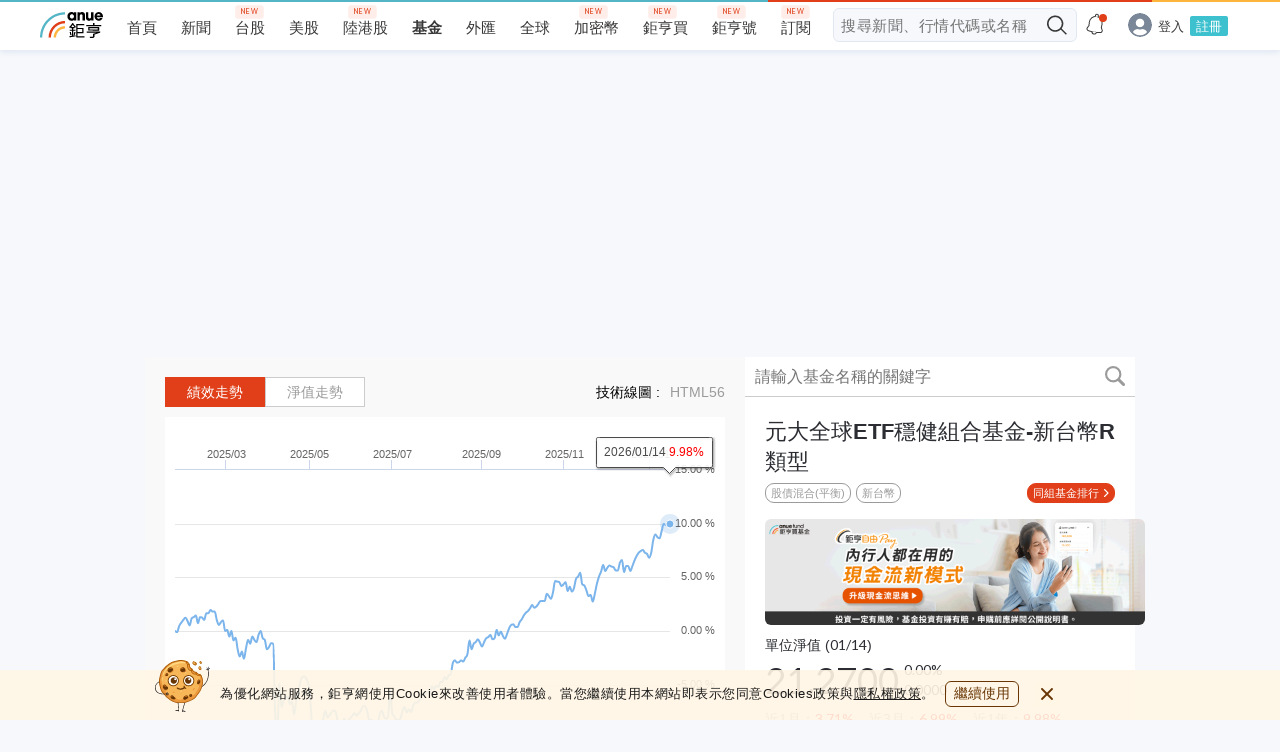

--- FILE ---
content_type: text/html; charset=utf-8
request_url: https://www.google.com/recaptcha/api2/aframe
body_size: 263
content:
<!DOCTYPE HTML><html><head><meta http-equiv="content-type" content="text/html; charset=UTF-8"></head><body><script nonce="rJTUytoQaySw5ptQieighw">/** Anti-fraud and anti-abuse applications only. See google.com/recaptcha */ try{var clients={'sodar':'https://pagead2.googlesyndication.com/pagead/sodar?'};window.addEventListener("message",function(a){try{if(a.source===window.parent){var b=JSON.parse(a.data);var c=clients[b['id']];if(c){var d=document.createElement('img');d.src=c+b['params']+'&rc='+(localStorage.getItem("rc::a")?sessionStorage.getItem("rc::b"):"");window.document.body.appendChild(d);sessionStorage.setItem("rc::e",parseInt(sessionStorage.getItem("rc::e")||0)+1);localStorage.setItem("rc::h",'1768618582796');}}}catch(b){}});window.parent.postMessage("_grecaptcha_ready", "*");}catch(b){}</script></body></html>